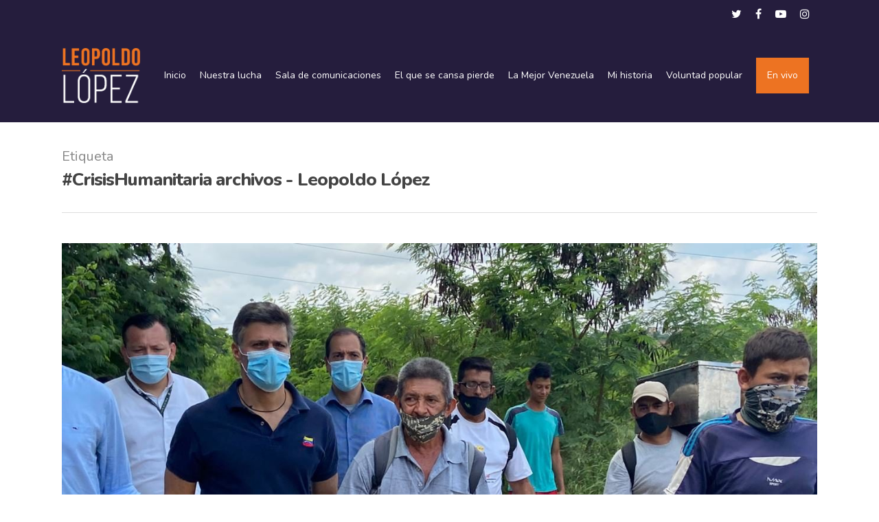

--- FILE ---
content_type: text/html; charset=UTF-8
request_url: https://leopoldolopez.com/tag/crisishumanitaria/
body_size: 17328
content:
<!DOCTYPE html>

<html lang="es-ES" prefix="og: http://ogp.me/ns#" class="no-js">
<head>
	
	<meta charset="UTF-8">
	
	<meta name="viewport" content="width=device-width, initial-scale=1, maximum-scale=1, user-scalable=0" /><link rel="alternate" hreflang="es" href="https://leopoldolopez.com/tag/crisishumanitaria/" />
<meta property="og:locale" content="es_ES" />
<meta property="og:type" content="object" />
<meta property="og:title" content="#CrisisHumanitaria" />
<meta property="og:url" content="https://leopoldolopez.com/tag/crisishumanitaria/" />
<meta property="og:site_name" content="Leopoldo López" />
<meta property="og:image:width" content="1280" />
<meta property="og:image:height" content="620" />

	<!-- This site is optimized with the Yoast SEO Premium plugin v15.6.2 - https://yoast.com/wordpress/plugins/seo/ -->
	<title>#CrisisHumanitaria archivos - Leopoldo López</title>
	<meta name="robots" content="index, follow, max-snippet:-1, max-image-preview:large, max-video-preview:-1" />
	<link rel="canonical" href="https://leopoldolopez.com/tag/crisishumanitaria/" />
	<meta property="og:locale" content="es_ES" />
	<meta property="og:type" content="article" />
	<meta property="og:title" content="#CrisisHumanitaria archivos - Leopoldo López" />
	<meta property="og:url" content="https://leopoldolopez.com/tag/crisishumanitaria/" />
	<meta property="og:site_name" content="Leopoldo López" />
	<meta name="twitter:card" content="summary_large_image" />
	<meta name="twitter:site" content="@leopoldolopez" />
	<script type="application/ld+json" class="yoast-schema-graph">{"@context":"https://schema.org","@graph":[{"@type":["Person","Organization"],"@id":"https://leopoldolopez.com/#/schema/person/a444a13ce9855b33e45dc121ff4cb191","name":"Leopoldo L\u00f3pez","image":{"@type":"ImageObject","@id":"https://leopoldolopez.com/#personlogo","inLanguage":"es","url":"https://leopoldolopez.com/wp-content/uploads/2020/09/Screen-Shot-2020-09-21-at-7.07.04-PM.png","width":1354,"height":1146,"caption":"Leopoldo L\u00f3pez"},"logo":{"@id":"https://leopoldolopez.com/#personlogo"}},{"@type":"WebSite","@id":"https://leopoldolopez.com/#website","url":"https://leopoldolopez.com/","name":"Leopoldo L\u00f3pez","description":"","publisher":{"@id":"https://leopoldolopez.com/#/schema/person/a444a13ce9855b33e45dc121ff4cb191"},"potentialAction":[{"@type":"SearchAction","target":"https://leopoldolopez.com/?s={search_term_string}","query-input":"required name=search_term_string"}],"inLanguage":"es"},{"@type":"CollectionPage","@id":"https://leopoldolopez.com/tag/crisishumanitaria/#webpage","url":"https://leopoldolopez.com/tag/crisishumanitaria/","name":"#CrisisHumanitaria archivos - Leopoldo L\u00f3pez","isPartOf":{"@id":"https://leopoldolopez.com/#website"},"inLanguage":"es","potentialAction":[{"@type":"ReadAction","target":["https://leopoldolopez.com/tag/crisishumanitaria/"]}]}]}</script>
	<!-- / Yoast SEO Premium plugin. -->


<link rel='dns-prefetch' href='//fonts.googleapis.com' />
<link rel='dns-prefetch' href='//s.w.org' />
<link rel="alternate" type="application/rss+xml" title="Leopoldo López &raquo; Feed" href="https://leopoldolopez.com/feed/" />
<link rel="alternate" type="application/rss+xml" title="Leopoldo López &raquo; Feed de los comentarios" href="https://leopoldolopez.com/comments/feed/" />
<link rel="alternate" type="application/rss+xml" title="Leopoldo López &raquo; Etiqueta #CrisisHumanitaria del feed" href="https://leopoldolopez.com/tag/crisishumanitaria/feed/" />
		<!-- This site uses the Google Analytics by MonsterInsights plugin v9.11.1 - Using Analytics tracking - https://www.monsterinsights.com/ -->
		<!-- Nota: MonsterInsights no está actualmente configurado en este sitio. El dueño del sitio necesita identificarse usando su cuenta de Google Analytics en el panel de ajustes de MonsterInsights. -->
					<!-- No tracking code set -->
				<!-- / Google Analytics by MonsterInsights -->
				<script type="text/javascript">
			window._wpemojiSettings = {"baseUrl":"https:\/\/s.w.org\/images\/core\/emoji\/13.0.1\/72x72\/","ext":".png","svgUrl":"https:\/\/s.w.org\/images\/core\/emoji\/13.0.1\/svg\/","svgExt":".svg","source":{"concatemoji":"https:\/\/leopoldolopez.com\/wp-includes\/js\/wp-emoji-release.min.js?ver=5.6.16"}};
			!function(e,a,t){var n,r,o,i=a.createElement("canvas"),p=i.getContext&&i.getContext("2d");function s(e,t){var a=String.fromCharCode;p.clearRect(0,0,i.width,i.height),p.fillText(a.apply(this,e),0,0);e=i.toDataURL();return p.clearRect(0,0,i.width,i.height),p.fillText(a.apply(this,t),0,0),e===i.toDataURL()}function c(e){var t=a.createElement("script");t.src=e,t.defer=t.type="text/javascript",a.getElementsByTagName("head")[0].appendChild(t)}for(o=Array("flag","emoji"),t.supports={everything:!0,everythingExceptFlag:!0},r=0;r<o.length;r++)t.supports[o[r]]=function(e){if(!p||!p.fillText)return!1;switch(p.textBaseline="top",p.font="600 32px Arial",e){case"flag":return s([127987,65039,8205,9895,65039],[127987,65039,8203,9895,65039])?!1:!s([55356,56826,55356,56819],[55356,56826,8203,55356,56819])&&!s([55356,57332,56128,56423,56128,56418,56128,56421,56128,56430,56128,56423,56128,56447],[55356,57332,8203,56128,56423,8203,56128,56418,8203,56128,56421,8203,56128,56430,8203,56128,56423,8203,56128,56447]);case"emoji":return!s([55357,56424,8205,55356,57212],[55357,56424,8203,55356,57212])}return!1}(o[r]),t.supports.everything=t.supports.everything&&t.supports[o[r]],"flag"!==o[r]&&(t.supports.everythingExceptFlag=t.supports.everythingExceptFlag&&t.supports[o[r]]);t.supports.everythingExceptFlag=t.supports.everythingExceptFlag&&!t.supports.flag,t.DOMReady=!1,t.readyCallback=function(){t.DOMReady=!0},t.supports.everything||(n=function(){t.readyCallback()},a.addEventListener?(a.addEventListener("DOMContentLoaded",n,!1),e.addEventListener("load",n,!1)):(e.attachEvent("onload",n),a.attachEvent("onreadystatechange",function(){"complete"===a.readyState&&t.readyCallback()})),(n=t.source||{}).concatemoji?c(n.concatemoji):n.wpemoji&&n.twemoji&&(c(n.twemoji),c(n.wpemoji)))}(window,document,window._wpemojiSettings);
		</script>
		<style type="text/css">
img.wp-smiley,
img.emoji {
	display: inline !important;
	border: none !important;
	box-shadow: none !important;
	height: 1em !important;
	width: 1em !important;
	margin: 0 .07em !important;
	vertical-align: -0.1em !important;
	background: none !important;
	padding: 0 !important;
}
</style>
	<link rel='stylesheet' id='dashicons-css'  href='https://leopoldolopez.com/wp-includes/css/dashicons.min.css?ver=5.6.16' type='text/css' media='all' />
<link rel='stylesheet' id='wp-jquery-ui-dialog-css'  href='https://leopoldolopez.com/wp-includes/css/jquery-ui-dialog.min.css?ver=5.6.16' type='text/css' media='all' />
<link rel='stylesheet' id='wp-block-library-css'  href='https://leopoldolopez.com/wp-includes/css/dist/block-library/style.min.css?ver=5.6.16' type='text/css' media='all' />
<link rel='stylesheet' id='rs-plugin-settings-css'  href='https://leopoldolopez.com/wp-content/plugins/revslider/public/assets/css/rs6.css?ver=6.1.3' type='text/css' media='all' />
<style id='rs-plugin-settings-inline-css' type='text/css'>
#rs-demo-id {}
</style>
<link rel='stylesheet' id='salient-social-css'  href='https://leopoldolopez.com/wp-content/plugins/salient-social/css/style.css?ver=1.0' type='text/css' media='all' />
<style id='salient-social-inline-css' type='text/css'>

  .sharing-default-minimal .nectar-love.loved,
  body .nectar-social[data-color-override="override"].fixed > a:before, 
  body .nectar-social[data-color-override="override"].fixed .nectar-social-inner a,
  .sharing-default-minimal .nectar-social[data-color-override="override"] .nectar-social-inner a:hover {
    background-color: #251d3d;
  }
  .nectar-social.hover .nectar-love.loved,
  .nectar-social.hover > .nectar-love-button a:hover,
  .nectar-social[data-color-override="override"].hover > div a:hover,
  #single-below-header .nectar-social[data-color-override="override"].hover > div a:hover,
  .nectar-social[data-color-override="override"].hover .share-btn:hover,
  .sharing-default-minimal .nectar-social[data-color-override="override"] .nectar-social-inner a {
    border-color: #251d3d;
  }
  #single-below-header .nectar-social.hover .nectar-love.loved i,
  #single-below-header .nectar-social.hover[data-color-override="override"] a:hover,
  #single-below-header .nectar-social.hover[data-color-override="override"] a:hover i,
  #single-below-header .nectar-social.hover .nectar-love-button a:hover i,
  .nectar-love:hover i,
  .hover .nectar-love:hover .total_loves,
  .nectar-love.loved i,
  .nectar-social.hover .nectar-love.loved .total_loves,
  .nectar-social.hover .share-btn:hover, 
  .nectar-social[data-color-override="override"].hover .nectar-social-inner a:hover,
  .nectar-social[data-color-override="override"].hover > div:hover span,
  .sharing-default-minimal .nectar-social[data-color-override="override"] .nectar-social-inner a:not(:hover) i,
  .sharing-default-minimal .nectar-social[data-color-override="override"] .nectar-social-inner a:not(:hover) {
    color: #251d3d;
  }
</style>
<link rel='stylesheet' id='wpex-infgrapihcs-css'  href='https://leopoldolopez.com/wp-content/plugins/wp-timelines/css/style-infographics.css?ver=1.0' type='text/css' media='all' />
<link rel='stylesheet' id='wpex-font-awesome-css'  href='https://leopoldolopez.com/wp-content/plugins/wp-timelines/css/font-awesome/css/font-awesome.min.css?ver=5.6.16' type='text/css' media='all' />
<link rel='stylesheet' id='wpex-google-fonts-css'  href='//fonts.googleapis.com/css?family=Source+Sans+Pro&#038;ver=1.0.0' type='text/css' media='all' />
<link rel='stylesheet' id='wpex-ex_s_lick-css'  href='https://leopoldolopez.com/wp-content/plugins/wp-timelines/js/ex_s_lick/ex_s_lick.css?ver=5.6.16' type='text/css' media='all' />
<link rel='stylesheet' id='wpex-ex_s_lick-theme-css'  href='https://leopoldolopez.com/wp-content/plugins/wp-timelines/js/ex_s_lick/ex_s_lick-theme.css?ver=5.6.16' type='text/css' media='all' />
<link rel='stylesheet' id='wpex-timeline-animate-css'  href='https://leopoldolopez.com/wp-content/plugins/wp-timelines/css/animate.css?ver=5.6.16' type='text/css' media='all' />
<link rel='stylesheet' id='wpex-timeline-css-css'  href='https://leopoldolopez.com/wp-content/plugins/wp-timelines/css/style.css?ver=5.6.16' type='text/css' media='all' />
<link rel='stylesheet' id='wpex-timeline-sidebyside-css'  href='https://leopoldolopez.com/wp-content/plugins/wp-timelines/css/style-sidebyside.css?ver=5.6.16' type='text/css' media='all' />
<link rel='stylesheet' id='wpex-horiz-css-css'  href='https://leopoldolopez.com/wp-content/plugins/wp-timelines/css/horiz-style.css?ver=3.2' type='text/css' media='all' />
<link rel='stylesheet' id='wpex-timeline-dark-css-css'  href='https://leopoldolopez.com/wp-content/plugins/wp-timelines/css/dark.css?ver=5.6.16' type='text/css' media='all' />
<style id='wpex-timeline-dark-css-inline-css' type='text/css'>
    .wpex-timeline > li .wpex-timeline-icon .fa{font-weight: normal;}
    	.wpextl-loadicon,
    .wpextl-loadicon::before,
	.wpextl-loadicon::after{ border-left-color:#ec7222}
    .wpex-filter > .fa,
    .wpex-endlabel.wpex-loadmore span, .wpex-tltitle.wpex-loadmore span, .wpex-loadmore .loadmore-timeline,
    .wpex-timeline-list.show-icon .wpex-timeline > li:after, .wpex-timeline-list.show-icon .wpex-timeline > li:first-child:before,
    .wpex-timeline-list.show-icon .wpex-timeline.style-center > li .wpex-content-left .wpex-leftdate,
    .wpex-timeline-list.show-icon li .wpex-timeline-icon .fa,
    .wpex .timeline-details .wptl-readmore > a:hover,
    .wpex-spinner > div,
    .wpex.horizontal-timeline .ex_s_lick-prev:hover, .wpex.horizontal-timeline .ex_s_lick-next:hover,
    .wpex.horizontal-timeline .horizontal-content .ex_s_lick-next:hover,
    .wpex.horizontal-timeline .horizontal-content .ex_s_lick-prev:hover,
    .wpex.horizontal-timeline .horizontal-nav li.ex_s_lick-current span.tl-point:before,
    .wpex.horizontal-timeline.tl-hozsteps .horizontal-nav li.ex_s_lick-current span.tl-point i,
    .timeline-navigation a.btn,
    .timeline-navigation div > a,
    .wpex.horizontal-timeline.ex-multi-item .horizontal-nav li .wpex_point:before,
    .wpex.horizontal-timeline.ex-multi-item .horizontal-nav li.ex_s_lick-current .wpex_point:before,
    .wpex.wpex-horizontal-3.ex-multi-item .horizontal-nav  h2 a,
    .wpex-timeline-list:not(.show-icon) .wptl-feature-name span,
    .wpex.horizontal-timeline.ex-multi-item:not(.wpex-horizontal-4) .horizontal-nav li span.wpex_point,
    .wpex.horizontal-timeline.ex-multi-item:not(.wpex-horizontal-4) .horizontal-nav li span.wpex_point,
    .show-wide_img .wpex-timeline > li .wpex-timeline-time span.tll-date,
    .wpex-timeline-list.show-bg.left-tl li .wpex-timeline-label .wpex-content-left .wpex-leftdate,
    .wpex-timeline-list.show-simple:not(.show-simple-bod) ul li .wpex-timeline-time .tll-date,
    .show-box-color .tlb-time,
    .sidebyside-tl.show-classic span.tll-date,
    .wptl-back-to-list a,
    .wpex-timeline > li .wpex-timeline-icon .fa{ background:#ec7222}
    .wpex-timeline-list.show-icon li .wpex-timeline-icon .fa:before,
    .wpex-filter span.active,
    .wpex-timeline-list.show-simple.show-simple-bod ul li .wpex-timeline-time .tll-date,
    .wpex-timeline-list.show-simple .wptl-readmore-center a,
    .wpex.horizontal-timeline .ex_s_lick-prev, .wpex.horizontal-timeline .ex_s_lick-next,
    .wpex.horizontal-timeline.tl-hozsteps .horizontal-nav li.prev_item:not(.ex_s_lick-current) span.tl-point i,
    .wpex.horizontal-timeline.ex-multi-item .horizontal-nav li span.wpex_point i,
    .wpex-timeline-list.show-clean .wpex-timeline > li .wpex-timeline-label h2,
    .wpex-timeline-list.show-simple li .wpex-timeline-icon .fa:not(.no-icon):before,
    .wpex.horizontal-timeline .extl-hoz-sbs .horizontal-nav li span.tl-point i,
    .show-wide_img.left-tl .wpex-timeline > li .wpex-timeline-icon .fa:not(.no-icon):not(.icon-img):before,
    .wpex-timeline > li .wpex-timeline-time span:last-child{ color:#ec7222}
    .wpex .timeline-details .wptl-readmore > a,
    .wpex.horizontal-timeline .ex_s_lick-prev:hover, .wpex.horizontal-timeline .ex_s_lick-next:hover,
    .wpex.horizontal-timeline .horizontal-content .ex_s_lick-next:hover,
    .wpex.horizontal-timeline .horizontal-content .ex_s_lick-prev:hover,
    .wpex.horizontal-timeline .horizontal-nav li.ex_s_lick-current span.tl-point:before,
    .wpex.horizontal-timeline .ex_s_lick-prev, .wpex.horizontal-timeline .ex_s_lick-next,
    .wpex.horizontal-timeline .timeline-pos-select,
    .wpex.horizontal-timeline .horizontal-nav li.prev_item span.tl-point:before,
    .wpex.horizontal-timeline.tl-hozsteps .horizontal-nav li.ex_s_lick-current span.tl-point i,
    .wpex.horizontal-timeline.tl-hozsteps .timeline-hr, .wpex.horizontal-timeline.tl-hozsteps .timeline-pos-select,
    .wpex.horizontal-timeline.tl-hozsteps .horizontal-nav li.prev_item span.tl-point i,
    .wpex-timeline-list.left-tl.show-icon .wptl-feature-name,
    .wpex-timeline-list.show-icon .wptl-feature-name span,
    .wpex.horizontal-timeline.ex-multi-item .horizontal-nav li span.wpex_point i,
    .wpex.horizontal-timeline.ex-multi-item.wpex-horizontal-4 .wpextt_templates .wptl-readmore a,
    .wpex-timeline-list.show-box-color .style-center > li:nth-child(odd) .wpex-timeline-label,
	.wpex-timeline-list.show-box-color .style-center > li .wpex-timeline-label,
	.wpex-timeline-list.show-box-color .style-center > li:nth-child(odd) .wpex-timeline-icon .fa:after,
    .extl-lb .gslide-description.description-right h3.lb-title:after,
    .wpex.horizontal-timeline.ex-multi-item .extl-hoz-sbs.style-7 .extl-sbd-details,
	.wpex-timeline-list.show-box-color li .wpex-timeline-icon i:after,
    .wpex.horizontal-timeline .extl-hoz-sbs .horizontal-nav li span.tl-point i,
    .wpex.wpex-horizontal-3.ex-multi-item .horizontal-nav .wpextt_templates .wptl-readmore a{border-color: #ec7222;}
    .wpex-timeline > li .wpex-timeline-label:before,
    .show-wide_img .wpex-timeline > li .wpex-timeline-time span.tll-date:before, 
    .wpex-timeline > li .wpex-timeline-label:before,
    .wpex-timeline-list.show-wide_img.left-tl .wpex-timeline > li .wpex-timeline-time span.tll-date:before,
    .wpex-timeline-list.show-icon.show-bg .wpex-timeline > li .wpex-timeline-label:after,
    .wpex-timeline-list.show-icon .wpex-timeline.style-center > li .wpex-timeline-label:after
    {border-right-color: #ec7222;}
    .wpex-filter span,
    .wpex-timeline > li .wpex-timeline-label{border-left-color: #ec7222;}
    .wpex-timeline-list.show-wide_img .wpex-timeline > li .timeline-details,
    .wpex.horizontal-timeline.ex-multi-item:not(.wpex-horizontal-4) .horizontal-nav li span.wpex_point:after{border-top-color: #ec7222;}
    .wpex.wpex-horizontal-3.ex-multi-item .wpex-timeline-label .timeline-details:after{border-bottom-color: #ec7222;}
    @media (min-width: 768px){
        .wpex-timeline.style-center > li:nth-child(odd) .wpex-timeline-label{border-right-color: #ec7222;}
        .show-wide_img .wpex-timeline > li:nth-child(even) .wpex-timeline-time span.tll-date:before,
        .wpex-timeline.style-center > li:nth-child(odd) .wpex-timeline-label:before,
        .wpex-timeline-list.show-icon .style-center > li:nth-child(odd) .wpex-timeline-label:after{border-left-color: #ec7222;}
    }
		.timeline-media > a{display: inline-block; box-shadow: none;}
    .wpex-timeline > li .wpex-timeline-label h2 a,
    .wpex-timeline-icon > a,
    .wpex.horizontal-timeline .wpex-timeline-label h2 a,
    .timeline-media > a, time.wpex-timeline-time > a, .wpex-leftdate + a, a.img-left { pointer-events: none;} .wptl-readmore-center, .wptl-readmore { display: none !important;} 
    
    .wpex-timeline-list.left-tl.wptl-lightbox .wpex-leftdate + a,
    .wpex-timeline-list.wptl-lightbox a.img-left {
        pointer-events: auto;
    }
    			.wpifgr-timeline.ifgr-fline .infogr-list > li:nth-child(even) .tlif-contai, .wpifgr-timeline.ifgr-fline .infogr-list > li:nth-child(even) .tlif-contai:before, .wpifgr-timeline.ifgr-fline .infogr-list > li:nth-child(odd) .tlif-contai, .wpifgr-timeline.ifgr-fline .infogr-list > li:nth-child(odd) .tlif-contai:after, .wpifgr-timeline.ifgr-fline .infogr-list > li .tlif-content:before, .wpifgr-timeline.ifgr-fline .infogr-list > li:nth-child(even) .tlif-contai:after, .wpifgr-timeline.ifgr-fline .infogr-list > li:last-child .tlif-content:after, .wpifgr-timeline.ifgr-fline .infogr-list > li:nth-child(odd) .tlif-contai:before,
			.wpifgr-timeline.inf-stl-1 .tlif-img,
			.wpifgr-timeline .infogr-list .tlif-readmore a,
			ul.infogr-list.exif-nb-even + .extl-info-end.wpex-loadmore span:after,
			ul.infogr-list.exif-nb-even + .hidden + .extl-info-end.wpex-loadmore span:after,
			ul.infogr-list.exif-nb-even + .exif-loadmore .loadmore-timeline:after,
			.wpifgr-timeline .infogr-list li:nth-child(even) .tlif-readmore a,
			.wpifgr-timeline.inf-stl-2 .infogr-list > li .tlif-img span.tlif-icon,
			.wpifgr-timeline.inf-stl-2 li .tlif-img > a,
			.wpifgr-timeline.inf-stl-2 li .tlif-img > .tlif-media,
			.wpifgr-timeline.inf-stl-3 .infogr-list a.tlif-img-link,
			.wpifgr-timeline.inf-stl-1 .infogr-list > li .tlif-content .tlif-media,
			.exif-loadmore.wpex-loadmore .loadmore-timeline:after, .extl-info-end.wpex-loadmore span:after, .extl-info-start.wpex-tltitle.wpex-loadmore span:after{ border-color: #ec7222;}
			.wpifgr-timeline.inf-stl-1 .tlif-img,
			.wpifgr-timeline.inf-stl-3 span.tlif-icon, .wpifgr-timeline.inf-stl-1 span.tlif-icon{background: #ec7222}
			.wpifgr-timeline.inf-stl-2 .infogr-list > li .tlif-img span.tlif-icon,
			.wpifgr-timeline .infogr-list > li .tlif-content .tlif-info span.tll-date{ color:#ec7222}

						.wpifgr-timeline .tlif-readmore{ display:none;}
			.wpifgr-timeline .infogr-list h2 a{pointer-events: none;}
			.wpex-timeline > li > div{
	margin-bottom: 90px;
}
.wpex-timeline > li .wpex-timeline-time span:first-child img {
    width: 100%;
    max-width: 100%;
    height: inherit;
    object-fit: cover;
}
.wpex-timeline > li .wpex-timeline-time .info-img {
    height: 100%;
    width: 100%;
    border-radius: 2px;
    overflow: hidden;
    display: inline-block;
    box-shadow: 0 0 0 1px rgba(0,0,0,0.15);
    border: 3px solid #fff;
}

.wpex-timeline-list ul.wpex-timeline > li, .wpex-timeline > li {
    position: relative;
    padding-bottom: 60px;
    margin-bottom: -30px;
    margin-left: 0;
    margin-right: 0;
    list-style: none;
}

@media (min-width: 768px){
	.wpex-timeline.style-center > li .wpex-timeline-time {
    	width: 400px;
		height: 175px;
    	right: 50%;
    	padding-right: 50px;
    	text-align: center;
	}
}
</style>
<link rel='stylesheet' id='wp-ulike-css'  href='https://leopoldolopez.com/wp-content/plugins/wp-ulike/assets/css/wp-ulike.min.css?ver=4.4.6' type='text/css' media='all' />
<link rel='stylesheet' id='font-awesome-css'  href='https://leopoldolopez.com/wp-content/themes/salient/css/font-awesome.min.css?ver=4.6.4' type='text/css' media='all' />
<link rel='stylesheet' id='main-styles-css'  href='https://leopoldolopez.com/wp-content/themes/salient/css/style.css?ver=10.5.3' type='text/css' media='all' />
<link rel='stylesheet' id='nectar-header-secondary-nav-css'  href='https://leopoldolopez.com/wp-content/themes/salient/css/header/header-secondary-nav.css?ver=10.5.3' type='text/css' media='all' />
<link rel='stylesheet' id='nectar-ocm-slide-out-right-hover-css'  href='https://leopoldolopez.com/wp-content/themes/salient/css/off-canvas/slide-out-right-hover.css?ver=10.5.3' type='text/css' media='all' />
<link rel='stylesheet' id='fancyBox-css'  href='https://leopoldolopez.com/wp-content/themes/salient/css/plugins/jquery.fancybox.css?ver=3.3.1' type='text/css' media='all' />
<link rel='stylesheet' id='nectar_default_font_open_sans-css'  href='https://fonts.googleapis.com/css?family=Open+Sans%3A300%2C400%2C600%2C700&#038;subset=latin%2Clatin-ext' type='text/css' media='all' />
<link rel='stylesheet' id='nectar-flickity-css'  href='https://leopoldolopez.com/wp-content/themes/salient/css/plugins/flickity.css?ver=10.5.3' type='text/css' media='all' />
<link rel='stylesheet' id='nectar-portfolio-css'  href='https://leopoldolopez.com/wp-content/plugins/salient-portfolio/css/portfolio.css?ver=1.1' type='text/css' media='all' />
<link rel='stylesheet' id='responsive-css'  href='https://leopoldolopez.com/wp-content/themes/salient/css/responsive.css?ver=10.5.3' type='text/css' media='all' />
<link rel='stylesheet' id='salient-child-style-css'  href='https://leopoldolopez.com/wp-content/themes/salient-child/style.css?ver=10.5.3' type='text/css' media='all' />
<link rel='stylesheet' id='skin-material-css'  href='https://leopoldolopez.com/wp-content/themes/salient/css/skin-material.css?ver=10.5.3' type='text/css' media='all' />
<link rel='stylesheet' id='easy-social-share-buttons-subscribe-css'  href='https://leopoldolopez.com/wp-content/plugins/easy-social-share-buttons3/assets/css/essb-subscribe.min.css?ver=7.4' type='text/css' media='all' />
<link rel='stylesheet' id='easy-social-share-buttons-css'  href='https://leopoldolopez.com/wp-content/plugins/easy-social-share-buttons3/assets/css/easy-social-share-buttons.min.css?ver=7.4' type='text/css' media='all' />
<link rel='stylesheet' id='popup-maker-site-css'  href='//leopoldolopez.com/wp-content/uploads/pum/pum-site-styles.css?generated=1616025529&#038;ver=1.16.0' type='text/css' media='all' />
<link rel='stylesheet' id='dynamic-css-css'  href='https://leopoldolopez.com/wp-content/themes/salient/css/salient-dynamic-styles.css?ver=75822' type='text/css' media='all' />
<style id='dynamic-css-inline-css' type='text/css'>
#header-space{background-color:#ffffff}@media only screen and (min-width:1000px){body #ajax-content-wrap.no-scroll{min-height:calc(100vh - 178px);height:calc(100vh - 178px)!important;}}@media only screen and (min-width:1000px){#page-header-wrap.fullscreen-header,#page-header-wrap.fullscreen-header #page-header-bg,html:not(.nectar-box-roll-loaded) .nectar-box-roll > #page-header-bg.fullscreen-header,.nectar_fullscreen_zoom_recent_projects,#nectar_fullscreen_rows:not(.afterLoaded) > div{height:calc(100vh - 177px);}.wpb_row.vc_row-o-full-height.top-level,.wpb_row.vc_row-o-full-height.top-level > .col.span_12{min-height:calc(100vh - 177px);}html:not(.nectar-box-roll-loaded) .nectar-box-roll > #page-header-bg.fullscreen-header{top:178px;}.nectar-slider-wrap[data-fullscreen="true"]:not(.loaded),.nectar-slider-wrap[data-fullscreen="true"]:not(.loaded) .swiper-container{height:calc(100vh - 176px)!important;}.admin-bar .nectar-slider-wrap[data-fullscreen="true"]:not(.loaded),.admin-bar .nectar-slider-wrap[data-fullscreen="true"]:not(.loaded) .swiper-container{height:calc(100vh - 176px - 32px)!important;}}
/*********home*****************/
.letra-bajo-box .nectar-fancy-box[data-style="parallax_hover"] .inner {

    padding: 25% 0px 0px 0px;

}
.post-extrac .excerpt {
    display: none;
}

.page-id-306 .date{
    display: none;
}

.page-id-306 .post-content{
    padding-left: 0;
}
.boxzilla .container_box_LLO .header_box {
    padding-top: 30px;
}
/**************************/
/*********footer*****/
#footer-outer .widget {
    margin-bottom: 0px;
}
#footer-outer .row {
    padding: 25px 0;
}
#footer-outer ul#menu-menu-principal-1 {
    display: inline-flex;
}
#footer-outer #footer-widgets .col ul li a {
    margin-right: 15px;
    font-size: 13px;
}
#footer-outer #footer-widgets .col ul li a:after {
    content: '|';
    margin-left: 10px;
}
</style>
<link rel='stylesheet' id='bsf-Defaults-css'  href='https://leopoldolopez.com/wp-content/uploads/smile_fonts/Defaults/Defaults.css?ver=3.19.6' type='text/css' media='all' />
<link rel='stylesheet' id='redux-google-fonts-salient_redux-css'  href='https://fonts.googleapis.com/css?family=Nunito%3A800%2C600%2C400&#038;ver=1613094772' type='text/css' media='all' />
<script type='text/javascript' src='https://leopoldolopez.com/wp-includes/js/jquery/jquery.min.js?ver=3.5.1' id='jquery-core-js'></script>
<script type='text/javascript' src='https://leopoldolopez.com/wp-includes/js/jquery/jquery-migrate.min.js?ver=3.3.2' id='jquery-migrate-js'></script>
<script type='text/javascript' src='https://leopoldolopez.com/wp-content/plugins/revslider/public/assets/js/revolution.tools.min.js?ver=6.0' id='tp-tools-js'></script>
<script type='text/javascript' src='https://leopoldolopez.com/wp-content/plugins/revslider/public/assets/js/rs6.min.js?ver=6.1.3' id='revmin-js'></script>
<link rel="https://api.w.org/" href="https://leopoldolopez.com/wp-json/" /><link rel="alternate" type="application/json" href="https://leopoldolopez.com/wp-json/wp/v2/tags/824" /><link rel="EditURI" type="application/rsd+xml" title="RSD" href="https://leopoldolopez.com/xmlrpc.php?rsd" />
<link rel="wlwmanifest" type="application/wlwmanifest+xml" href="https://leopoldolopez.com/wp-includes/wlwmanifest.xml" /> 
<meta name="generator" content="WordPress 5.6.16" />
<meta name="generator" content="WPML ver:4.4.8 stt:1,2;" />
<script type="text/javascript"> var root = document.getElementsByTagName( "html" )[0]; root.setAttribute( "class", "js" ); </script><meta name="generator" content="Powered by WPBakery Page Builder - drag and drop page builder for WordPress."/>
<!--[if lte IE 9]><link rel="stylesheet" type="text/css" href="https://leopoldolopez.com/wp-content/plugins/js_composer_salient/assets/css/vc_lte_ie9.min.css" media="screen"><![endif]--><meta name="generator" content="Powered by Slider Revolution 6.1.3 - responsive, Mobile-Friendly Slider Plugin for WordPress with comfortable drag and drop interface." />
<link rel="icon" href="https://leopoldolopez.com/wp-content/uploads/2020/08/cropped-fav-32x32.png" sizes="32x32" />
<link rel="icon" href="https://leopoldolopez.com/wp-content/uploads/2020/08/cropped-fav-192x192.png" sizes="192x192" />
<link rel="apple-touch-icon" href="https://leopoldolopez.com/wp-content/uploads/2020/08/cropped-fav-180x180.png" />
<meta name="msapplication-TileImage" content="https://leopoldolopez.com/wp-content/uploads/2020/08/cropped-fav-270x270.png" />
<script type="text/javascript">function setREVStartSize(t){try{var h,e=document.getElementById(t.c).parentNode.offsetWidth;if(e=0===e||isNaN(e)?window.innerWidth:e,t.tabw=void 0===t.tabw?0:parseInt(t.tabw),t.thumbw=void 0===t.thumbw?0:parseInt(t.thumbw),t.tabh=void 0===t.tabh?0:parseInt(t.tabh),t.thumbh=void 0===t.thumbh?0:parseInt(t.thumbh),t.tabhide=void 0===t.tabhide?0:parseInt(t.tabhide),t.thumbhide=void 0===t.thumbhide?0:parseInt(t.thumbhide),t.mh=void 0===t.mh||""==t.mh||"auto"===t.mh?0:parseInt(t.mh,0),"fullscreen"===t.layout||"fullscreen"===t.l)h=Math.max(t.mh,window.innerHeight);else{for(var i in t.gw=Array.isArray(t.gw)?t.gw:[t.gw],t.rl)void 0!==t.gw[i]&&0!==t.gw[i]||(t.gw[i]=t.gw[i-1]);for(var i in t.gh=void 0===t.el||""===t.el||Array.isArray(t.el)&&0==t.el.length?t.gh:t.el,t.gh=Array.isArray(t.gh)?t.gh:[t.gh],t.rl)void 0!==t.gh[i]&&0!==t.gh[i]||(t.gh[i]=t.gh[i-1]);var r,a=new Array(t.rl.length),n=0;for(var i in t.tabw=t.tabhide>=e?0:t.tabw,t.thumbw=t.thumbhide>=e?0:t.thumbw,t.tabh=t.tabhide>=e?0:t.tabh,t.thumbh=t.thumbhide>=e?0:t.thumbh,t.rl)a[i]=t.rl[i]<window.innerWidth?0:t.rl[i];for(var i in r=a[0],a)r>a[i]&&0<a[i]&&(r=a[i],n=i);var d=e>t.gw[n]+t.tabw+t.thumbw?1:(e-(t.tabw+t.thumbw))/t.gw[n];h=t.gh[n]*d+(t.tabh+t.thumbh)}void 0===window.rs_init_css&&(window.rs_init_css=document.head.appendChild(document.createElement("style"))),document.getElementById(t.c).height=h,window.rs_init_css.innerHTML+="#"+t.c+"_wrapper { height: "+h+"px }"}catch(t){console.log("Failure at Presize of Slider:"+t)}};</script>
		<style type="text/css" id="wp-custom-css">
			.hammer_button{
	position:relative;
	float:right;
	margin-right:3.4rem;
}
.rights-ham{
	margin-top:3rem;
}
.human-rights{
	width:310px;
	height:auto;
}
/* Archive */
/* .vc_sep_holder_ham {
    height: 1px;
    position: relative;
    -webkit-box-flex: 1;
    -webkit-flex: 1 1 auto;
    -ms-flex: 1 1 auto;
    flex: 1 1 auto;
    min-width: 10%;
}
.vc_sep_holder_ham .vc_sep_line_ham {
    border-color: #F79468;
	    height: 1px;
    border-top: 1px solid #EBEBEB;
    display: block;
    position: relative;
    top: 1px;
    width: 100%;
} */
.archive.category .like-share {
    grid-row: 1;
    display: flex;
    align-items: center;
    justify-content: space-between;
}
/* End Archive */
.blog-recent .post.type-post a>img{
	max-width:512px;
	max-height:341px;
}
/* Form popup */
h5.popup_description{
	margin-bottom:2rem;
	font-size:20px;
	line-height:24px;
	text-align:center;
}
.mc4wp-form-fields p.email{
	width:49%;
	display:block;
	position:relative;
	float:left;
}
.mc4wp-form-fields p.phone{
	width:49%;
	display:block;
	display:block;
	position:relative;
	float:left;
	margin-left:15px;
}
/* Form popup */
.loggo_div{
	padding-top:15px;
	padding-left:15px;
	margin-bottom:20px;
}
.suscriptio_popup_btn{
	text-align:center;
	margin-top:25px;
}
.suscribe_form_popup{
	background-color:#666;
	border-radius:50px;
	padding:10px 25px;
	color:#fff;
}
.custom-header-slider h3.title{
	text-align:center!important;
	top:15px;
	position:absolute;
}
.div_image{
	min-height:240px;
	background-position:center;
	opacity:0.5;
}
@media screen and (min-width:1400px){
	.div_image{
		min-height:272px;
		background-size:cover;
		opacity:0.5;
	}
}
/* Agenda */
.imagen_destacada{
	margin-bottom:0px !important;
	padding-bottom:5px !important;
}
.imagen_destacada .image_container{
	background-size:cover;
	background-position:center;
	min-height:150px;
}
/* end */
.custom_like-share{
	    grid-row: 1;
    display: flex;
    align-items: center;
    justify-content: space-between;
}
.custom-header-slider{
	position:relative;
	top:3rem;
	z-index:100;
}
.meta-data-div{
	margin-top:15px;
}
.meta-data-div span.date,
.meta-data-div a.category{
	display:block;
	text-align:center!important;
}
#header-secondary-outer #social li a:hover i{
	color:#ed7322 !important;
}
/* Boxilla */
.boxzilla{
	padding:0px !important;
}
.boxzilla-close-icon{
	color:#fff !important;
	padding-right:10px !important;
}
.boxzilla .container_box_LLO .header_box{
	text-align:center;
	background-color:#251d3d;
}
.boxzilla .container_box_LLO .header_box > img{
	padding:15px;
}
.boxzilla .container_box_LLO .content_box{
	padding:25px;
}
.boxzilla .container_box_LLO .content_box p{
	padding-bottom:0px;
}
.boxzilla .container_box_LLO .content_box p.text_ham{
	font-weight:600;
}
/* End Boxilla */
.archive.author article.type-post .post-content.classic .post-meta,
.archive.category article.type-post .post-content.classic .post-meta,
.archive.tag article.type-post .post-content.classic .post-meta,
.archive.date article.type-post .post-content.classic .post-meta{
	display:none;
}
.archive.author article.type-post .post-content.classic,
.archive.category article.type-post .post-content.classic,
.archive.tag article.type-post .post-content.classic,
.archive.date article.type-post .post-content.classic{
	padding-left:0px;
}

#destacados .post-header .meta-category > a{
	margin-right:10px;
}
li.suscrip > a{
	background:#ed7322;
	padding:1rem !important;
}
#menu-footer-menu li.suscrip > a{
	background:#ed7322;
	padding:1rem !important;
}
/* Slider Adjust */
.video_home_slider a.play_button.large.nectar_video_lightbox:before{
	border:5px solid #fff;
}
.video_home_slider .nectar_video_lightbox path{
	fill:#fff !important;
}
/* End Slider Adjust */
.social-links-bar{
  padding: 10px;
  display: flex;
  align-items: center;
  justify-content: center;
  width: 100%;
 margin-bottom: 0 !important;
}
.social-link-container{
  margin: 0 15px;
}
.social-link{
   text-decoration: none !important;
   color: #7F7F7F;
}
.social-link:hover{
   color: #ed7322;
}
.social-icon{
  font-size: 24px !important;
}

#footer-widgets .span_12{
	display: grid;
  grid-template-columns: 10% 90%;
}
#footer-widgets  ul li a:last-child:after{
    content: '|' !important;
}
#footer-widgets  ul li:last-child a:last-child:after{
    content: none !important;
}
#footer-widgets  ul a li:last-child a:last-child:after{
    content: '|' !important;
}
.menu-footer-menu-container li{
	float: left;
	vertical-align: text-bottom !important;
	margin: 0 4px !important;
}

#footer-outer #footer-widgets .col ul li a:after {
	content: none;
}
#header-outer{
	transform: translateY(0) !important;
}
#header-secondary-outer #social {
	float: right;
}
.post-content.classic .content-inner{
	width: 100%;
}
.side-button-card{
  visibility: visible;
  width: 100%;
	text-align: center;
}
body #footer-outer[data-cols="1"][data-disable-copyright="false"] .row {
	padding-top: 40px;
	padding-bottom: 40px;
}
#footer-outer #footer-widgets .col ul li a {
    margin-right: 0 !important;
}
#footer-widgets #nav_menu-4{
    float: right;
    display: flex;
    justify-content: flex-end;
    align-items: center;
}
#el-que-se-cansa-pierde .letra-bajo-box .nectar-fancy-box[data-style="parallax_hover"] .inner {
	padding: 0 !important;
}
#fws_5f5b16cfc266a .bg-img  {
	    background-position: top !important;
}
#fws_5f5b16cfc29f1 .bg-img  {
	    background-position: top !important;
}
#footer-outer[data-cols="1"][data-disable-copyright="false"] #copyright {
    padding: 45px 0;
}
@media only screen and (max-width: 600px) {
	#footer-widgets .span_12{
		display: block;
		text-align: left !important;
	}
	#footer-widgets  ul li{
		float: left !important;
		clear: left !important;
	}
	#footer-widgets #nav_menu-4 {
    float: none;
		display: block;
	}
	.post-content.classic .content-inner{
		width: 100%;
	}
	.mc4wp-form-fields p.email {
    width: 100%;
    display: block;
    position: relative;
    float: none;
	}
	.mc4wp-form-fields p.phone {
    width: 100%;
    display: block;
    position: relative;
    float: none;
    margin-left: 0px;
}
}
@media screen and (max-width:736px){
	.center_mobile{
		margin-left:25px;
	}
	.hammer_button {
    position: relative;
    float: none;
    margin-right: 0rem;
		margin-top:0px !important;
	}
}
		</style>
		<noscript><style type="text/css"> .wpb_animate_when_almost_visible { opacity: 1; }</style></noscript>	
</head>


<body data-rsssl=1 class="archive tag tag-crisishumanitaria tag-824 material essb-7.4 wpb-js-composer js-comp-ver-5.7 vc_responsive" data-footer-reveal="false" data-footer-reveal-shadow="none" data-header-format="menu-left-aligned" data-body-border="off" data-boxed-style="" data-header-breakpoint="1000" data-dropdown-style="minimal" data-cae="easeOutCubic" data-cad="750" data-megamenu-width="contained" data-aie="none" data-ls="fancybox" data-apte="standard" data-hhun="0" data-fancy-form-rcs="default" data-form-style="default" data-form-submit="regular" data-is="minimal" data-button-style="slightly_rounded_shadow" data-user-account-button="false" data-header-inherit-rc="false" data-header-search="false" data-animated-anchors="true" data-ajax-transitions="false" data-full-width-header="false" data-slide-out-widget-area="true" data-slide-out-widget-area-style="slide-out-from-right-hover" data-user-set-ocm="off" data-loading-animation="none" data-bg-header="false" data-responsive="1" data-ext-responsive="true" data-header-resize="0" data-header-color="custom" data-cart="false" data-remove-m-parallax="" data-remove-m-video-bgs="" data-force-header-trans-color="light" data-smooth-scrolling="0" data-permanent-transparent="false" >
	
	<script type="text/javascript"> if(navigator.userAgent.match(/(Android|iPod|iPhone|iPad|BlackBerry|IEMobile|Opera Mini)/)) { document.body.className += " using-mobile-browser "; } </script><div class="ocm-effect-wrap"><div class="ocm-effect-wrap-inner">	
	<div id="header-space" data-secondary-header-display="full" data-header-mobile-fixed='1'></div> 
	
		
	<div id="header-outer" data-has-menu="true" data-has-buttons="no" data-using-pr-menu="false" data-mobile-fixed="1" data-ptnm="false" data-lhe="animated_underline" data-user-set-bg="#251d3d" data-format="menu-left-aligned" data-permanent-transparent="false" data-megamenu-rt="0" data-remove-fixed="0" data-header-resize="0" data-cart="false" data-transparency-option="" data-box-shadow="large" data-shrink-num="6" data-using-secondary="1" data-using-logo="1" data-logo-height="80" data-m-logo-height="50" data-padding="28" data-full-width="false" data-condense="false" >
		
			
	<div id="header-secondary-outer" class="menu-left-aligned" data-mobile="display_full" data-remove-fixed="0" data-lhe="animated_underline" data-secondary-text="false" data-full-width="false" data-mobile-fixed="1" data-permanent-transparent="false" >
		<div class="container">
			<nav>
				<ul id="social"><li><a target="_blank" href="https://twitter.com/leopoldolopez"><i class="fa fa-twitter"></i> </a></li><li><a target="_blank" href="https://www.facebook.com/leopoldolopezoficial/"><i class="fa fa-facebook"></i> </a></li><li><a target="_blank" href="https://www.youtube.com/user/leopoldolopezm"><i class="fa fa-youtube-play"></i> </a></li><li><a target="_blank" href="https://www.instagram.com/leopoldolopezoficial/"><i class="fa fa-instagram"></i> </a></li></ul>				
			</nav>
		</div>
	</div>
	

<div id="search-outer" class="nectar">
	<div id="search">
		<div class="container">
			 <div id="search-box">
				 <div class="inner-wrap">
					 <div class="col span_12">
						  <form role="search" action="https://leopoldolopez.com/" method="GET">
														 <input type="text" name="s"  value="" placeholder="Buscar" /> 
							 								
						<span>Presiona la tecla Enter para buscar o la tecla ESC para cerrar</span>						</form>
					</div><!--/span_12-->
				</div><!--/inner-wrap-->
			 </div><!--/search-box-->
			 <div id="close"><a href="#">
				<span class="close-wrap"> <span class="close-line close-line1"></span> <span class="close-line close-line2"></span> </span>				 </a></div>
		 </div><!--/container-->
	</div><!--/search-->
</div><!--/search-outer-->

<header id="top">
	<div class="container">
		<div class="row">
			<div class="col span_3">
				<a id="logo" href="https://leopoldolopez.com" data-supplied-ml-starting-dark="true" data-supplied-ml-starting="true" data-supplied-ml="true" >
					<img class="stnd default-logo" alt="Leopoldo López" src="https://leopoldolopez.com/wp-content/uploads/2020/08/leopoldo-lopez.png" srcset="https://leopoldolopez.com/wp-content/uploads/2020/08/leopoldo-lopez.png 1x, https://leopoldolopez.com/wp-content/uploads/2020/08/leopoldo-lopez.png 2x" /><img class="mobile-only-logo" alt="Leopoldo López" src="https://leopoldolopez.com/wp-content/uploads/2020/08/leopoldo-lopez.png" /> 
				</a>
				
							</div><!--/span_3-->
			
			<div class="col span_9 col_last">
									<div class="slide-out-widget-area-toggle mobile-icon slide-out-from-right-hover" data-icon-animation="simple-transform">
						<div> <a href="#sidewidgetarea" aria-label="Menú de Navegación" aria-expanded="false" class="closed"> <span aria-hidden="true"> <i class="lines-button x2"> <i class="lines"></i> </i> </span> </a> </div> 
					</div>
								
									
					<nav>
						
						<ul class="sf-menu">	
							<li id="menu-item-5870" class="menu-item menu-item-type-custom menu-item-object-custom menu-item-5870"><a href="/">Inicio</a></li>
<li id="menu-item-855" class="menu-item menu-item-type-taxonomy menu-item-object-category menu-item-855"><a href="https://leopoldolopez.com/nuestra-lucha/">Nuestra lucha</a></li>
<li id="menu-item-99" class="menu-item menu-item-type-custom menu-item-object-custom menu-item-has-children menu-item-99"><a href="/sala-de-comunicaciones">Sala de comunicaciones</a>
<ul class="sub-menu">
	<li id="menu-item-345" class="menu-item menu-item-type-post_type menu-item-object-page menu-item-345"><a href="https://leopoldolopez.com/cartas-y-entrevistas/">Cartas y entrevistas</a></li>
</ul>
</li>
<li id="menu-item-96" class="menu-item menu-item-type-custom menu-item-object-custom menu-item-has-children menu-item-96"><a>El que se cansa pierde</a>
<ul class="sub-menu">
	<li id="menu-item-127" class="menu-item menu-item-type-post_type menu-item-object-page menu-item-127"><a href="https://leopoldolopez.com/mi-pensamiento-politico/">Mi pensamiento político</a></li>
	<li id="menu-item-426" class="menu-item menu-item-type-custom menu-item-object-custom menu-item-426"><a target="_blank" rel="noopener" href="https://us8.campaign-archive.com/home/?u=e8c694fff2475c339b45bab8a&#038;id=b29e29fe38">Presos políticos</a></li>
	<li id="menu-item-489" class="menu-item menu-item-type-custom menu-item-object-custom menu-item-489"><a target="_blank" rel="noopener" href="https://www.lavanguardia.com/politica/20150912/54435230282/amnistia-internacional-leopoldo-lopez-es-un-prisionero-de-conciencia.html">Preso de conciencia</a></li>
</ul>
</li>
<li id="menu-item-97" class="menu-item menu-item-type-custom menu-item-object-custom menu-item-has-children menu-item-97"><a href="/mejor-venezuela/">La Mejor Venezuela</a>
<ul class="sub-menu">
	<li id="menu-item-135" class="menu-item menu-item-type-post_type menu-item-object-page menu-item-135"><a href="https://leopoldolopez.com/paz/">Paz</a></li>
	<li id="menu-item-5912" class="menu-item menu-item-type-custom menu-item-object-custom menu-item-5912"><a href="https://leopoldolopez.com/pbienestar/">Bienestar</a></li>
	<li id="menu-item-5194" class="menu-item menu-item-type-post_type menu-item-object-page menu-item-5194"><a href="https://leopoldolopez.com/progreso/">Progreso</a></li>
</ul>
</li>
<li id="menu-item-1005" class="menu-item menu-item-type-post_type menu-item-object-page menu-item-has-children menu-item-1005"><a href="https://leopoldolopez.com/vida-familiar-y-carrera-politica/">Mi historia</a>
<ul class="sub-menu">
	<li id="menu-item-515" class="menu-item menu-item-type-post_type menu-item-object-page menu-item-515"><a href="https://leopoldolopez.com/vida-familiar-y-carrera-politica/">Vida familiar y carrera política</a></li>
	<li id="menu-item-516" class="menu-item menu-item-type-post_type menu-item-object-page menu-item-516"><a href="https://leopoldolopez.com/persecuciones/">Persecución</a></li>
	<li id="menu-item-517" class="menu-item menu-item-type-post_type menu-item-object-page menu-item-517"><a href="https://leopoldolopez.com/apoyos-internacionales/">Apoyos Internacionales</a></li>
	<li id="menu-item-518" class="menu-item menu-item-type-post_type menu-item-object-page menu-item-518"><a href="https://leopoldolopez.com/premios/">Premios Internacionales</a></li>
</ul>
</li>
<li id="menu-item-256" class="menu-item menu-item-type-post_type menu-item-object-page menu-item-256"><a href="https://leopoldolopez.com/voluntad-popular/">Voluntad popular</a></li>
<li id="menu-item-5954" class="suscrip menu-item menu-item-type-custom menu-item-object-custom menu-item-5954"><a target="_blank" rel="noopener" href="http://live.leopoldolopez.com/">En vivo</a></li>
						</ul>
						

												
					</nav>
					
										
				</div><!--/span_9-->
				
									<div class="right-aligned-menu-items">
						<nav>
							<ul class="buttons sf-menu" data-user-set-ocm="off">
								
																
							</ul>
							
													</nav>
					</div><!--/right-aligned-menu-items-->
					
									
			</div><!--/row-->
					</div><!--/container-->
	</header>
		
	</div>
	
		
	<div id="ajax-content-wrap">
		
		
		<div class="row page-header-no-bg" data-alignment="left">
			<div class="container">	
				<div class="col span_12 section-title">
					<span class="subheader">Etiqueta</span>
					<h1>#CrisisHumanitaria archivos - Leopoldo López</h1>
									</div>
			</div>
		</div> 

	
<div class="container-wrap">
		
	<div class="container main-content">
		
		<div class="row">
			
			<div class="post-area col  span_12 col_last   " data-ams="8px" data-remove-post-date="0" data-remove-post-author="1" data-remove-post-comment-number="1" data-remove-post-nectar-love="0"> <div class="posts-container"  data-load-animation="fade_in_from_bottom">
<article id="post-6208" class="post-6208 post type-post status-publish format-standard has-post-thumbnail category-sala-de-comunicaciones tag-colombia tag-crisishumanitaria tag-cucuta tag-venezuela">  
  
  <div class="inner-wrap animated">
    
    <div class="post-content classic">
      
      
<div class="post-meta">
  
  <div class="date">
    <span class="month">Dic</span>
    <span class="day">11</span>
    <span class="year">2020</span>  </div>
  
  <div class="nectar-love-wrap">
    <a href="#" class="nectar-love" id="nectar-love-6208" title="Love this"> <i class="icon-salient-heart-2"></i><span class="love-text">Love</span><span class="total_loves"><span class="nectar-love-count">0</span></span></a>  </div>
  
</div><!--post-meta-->      
      <div class="content-inner">
        
        <a href="https://leopoldolopez.com/leopoldo-lopez-acompana-a-venezolanos-que-escaparon-de-la-crisis-ocasionada-por-la-dictadura-hambreadora-de-maduro/"><span class="post-featured-img"><img width="1280" height="620" src="https://leopoldolopez.com/wp-content/uploads/2020/12/1211_LLO6-1-e1607723074951.jpeg" class="attachment-full size-full skip-lazy wp-post-image" alt="" loading="lazy" title="" srcset="https://leopoldolopez.com/wp-content/uploads/2020/12/1211_LLO6-1-e1607723074951.jpeg 1280w, https://leopoldolopez.com/wp-content/uploads/2020/12/1211_LLO6-1-e1607723074951-300x145.jpeg 300w, https://leopoldolopez.com/wp-content/uploads/2020/12/1211_LLO6-1-e1607723074951-1024x496.jpeg 1024w, https://leopoldolopez.com/wp-content/uploads/2020/12/1211_LLO6-1-e1607723074951-768x372.jpeg 768w" sizes="(max-width: 1280px) 100vw, 1280px" /></span></a>        
        <div class="article-content-wrap">
          
          <div class="post-header">
            
            <h2 class="title"><a href="https://leopoldolopez.com/leopoldo-lopez-acompana-a-venezolanos-que-escaparon-de-la-crisis-ocasionada-por-la-dictadura-hambreadora-de-maduro/"> Leopoldo López acompaña a venezolanos que escaparon de la crisis ocasionada por la dictadura hambreadora de Maduro</a></h2>
            
            <span class="meta-author">
              <span>Por</span> <a href="https://leopoldolopez.com/author/leopoldolopez/" title="Entradas de Leopoldo López" rel="author">Leopoldo López</a>            </span> 
            <span class="meta-category"><a href="https://leopoldolopez.com/sala-de-comunicaciones/">Sala de comunicaciones</a>            </span>            
          </div><!--/post-header-->
          
          <div class="excerpt hammer"><p>El Comisionado Presidencial para el Centro de Gobierno del Gobierno Interino de Venezuela, Leopoldo López, realizó un recorrido por Cúcuta, ciudad fronteriza con Venezuela, a donde han llegado cientos de miles de venezolanos escapando de la crisis humanitaria en la que ha sumido Maduro y su dictadura hambreadora al pueblo venezolano.</p>
</div><div class="like-share">		<div class="wpulike wpulike-default " ><div class="wp_ulike_general_class wp_ulike_is_not_liked"><button type="button"
					aria-label="Botón "me gusta"
					data-ulike-id="6208"
					data-ulike-nonce="3ca7dc8b23"
					data-ulike-type="post"
					data-ulike-template="wpulike-default"
					data-ulike-display-likers=""
					data-ulike-likers-style="popover"
					class="wp_ulike_btn wp_ulike_put_image wp_post_btn_6208"></button><span class="count-box">+2</span>			</div></div>
	<div class="essb_links essb_displayed_shortcode essb_share essb_template_clear-retina essb_1155566266 essb_size_s print-no" id="essb_displayed_shortcode_1155566266" data-essb-postid="6208" data-essb-position="shortcode" data-essb-button-style="icon" data-essb-template="clear-retina" data-essb-counter-pos="hidden" data-essb-url="https://leopoldolopez.com/leopoldo-lopez-acompana-a-venezolanos-que-escaparon-de-la-crisis-ocasionada-por-la-dictadura-hambreadora-de-maduro/" data-essb-fullurl="https://leopoldolopez.com/leopoldo-lopez-acompana-a-venezolanos-que-escaparon-de-la-crisis-ocasionada-por-la-dictadura-hambreadora-de-maduro/" data-essb-instance="1155566266"><ul class="essb_links_list essb_force_hide_name essb_force_hide"><li class="essb_item essb_link_facebook nolightbox"> <a href="https://www.facebook.com/sharer/sharer.php?u=https%3A%2F%2Fleopoldolopez.com%2Fleopoldo-lopez-acompana-a-venezolanos-que-escaparon-de-la-crisis-ocasionada-por-la-dictadura-hambreadora-de-maduro%2F&t=Leopoldo+L%C3%B3pez+acompa%C3%B1a+a+venezolanos+que+escaparon+de+la+crisis+ocasionada+por+la+dictadura+hambreadora+de+Maduro" title="Share on Facebook" onclick="essb.window(&#39;https://www.facebook.com/sharer/sharer.php?u=https%3A%2F%2Fleopoldolopez.com%2Fleopoldo-lopez-acompana-a-venezolanos-que-escaparon-de-la-crisis-ocasionada-por-la-dictadura-hambreadora-de-maduro%2F&t=Leopoldo+L%C3%B3pez+acompa%C3%B1a+a+venezolanos+que+escaparon+de+la+crisis+ocasionada+por+la+dictadura+hambreadora+de+Maduro&#39;,&#39;facebook&#39;,&#39;1155566266&#39;); return false;" target="_blank" rel="noreferrer noopener nofollow" class="nolightbox" ><span class="essb_icon essb_icon_facebook"></span><span class="essb_network_name essb_noname"></span></a></li><li class="essb_item essb_link_twitter nolightbox"> <a href="#" title="Share on Twitter" onclick="essb.window(&#39;https://twitter.com/intent/tweet?text=Leopoldo%20López%20acompaña%20a%20venezolanos%20que%20escaparon%20de%20la%20crisis%20ocasionada%20por%20la%20dictadura%20hambreadora%20de%20Maduro&amp;url=https%3A%2F%2Fleopoldolopez.com%2Fleopoldo-lopez-acompana-a-venezolanos-que-escaparon-de-la-crisis-ocasionada-por-la-dictadura-hambreadora-de-maduro%2F&amp;counturl=https%3A%2F%2Fleopoldolopez.com%2Fleopoldo-lopez-acompana-a-venezolanos-que-escaparon-de-la-crisis-ocasionada-por-la-dictadura-hambreadora-de-maduro%2F&#39;,&#39;twitter&#39;,&#39;1155566266&#39;); return false;" target="_blank" rel="noreferrer noopener nofollow" class="nolightbox" ><span class="essb_icon essb_icon_twitter"></span><span class="essb_network_name essb_noname"></span></a></li><li class="essb_item essb_link_linkedin nolightbox"> <a href="https://www.linkedin.com/shareArticle?mini=true&amp;ro=true&amp;trk=EasySocialShareButtons&amp;title=Leopoldo+L%C3%B3pez+acompa%C3%B1a+a+venezolanos+que+escaparon+de+la+crisis+ocasionada+por+la+dictadura+hambreadora+de+Maduro&amp;url=https%3A%2F%2Fleopoldolopez.com%2Fleopoldo-lopez-acompana-a-venezolanos-que-escaparon-de-la-crisis-ocasionada-por-la-dictadura-hambreadora-de-maduro%2F" title="Share on LinkedIn" onclick="essb.window(&#39;https://www.linkedin.com/shareArticle?mini=true&amp;ro=true&amp;trk=EasySocialShareButtons&amp;title=Leopoldo+L%C3%B3pez+acompa%C3%B1a+a+venezolanos+que+escaparon+de+la+crisis+ocasionada+por+la+dictadura+hambreadora+de+Maduro&amp;url=https%3A%2F%2Fleopoldolopez.com%2Fleopoldo-lopez-acompana-a-venezolanos-que-escaparon-de-la-crisis-ocasionada-por-la-dictadura-hambreadora-de-maduro%2F&#39;,&#39;linkedin&#39;,&#39;1155566266&#39;); return false;" target="_blank" rel="noreferrer noopener nofollow" class="nolightbox" ><span class="essb_icon essb_icon_linkedin"></span><span class="essb_network_name essb_noname"></span></a></li><li class="essb_item essb_link_whatsapp nolightbox"> <a href="whatsapp://send?text=Leopoldo%20López%20acompaña%20a%20venezolanos%20que%20escaparon%20de%20la%20crisis%20ocasionada%20por%20la%20dictadura%20hambreadora%20de%20Maduro%20https://leopoldolopez.com/leopoldo-lopez-acompana-a-venezolanos-que-escaparon-de-la-crisis-ocasionada-por-la-dictadura-hambreadora-de-maduro/" title="Share on WhatsApp" onclick="essb.tracking_only('', 'whatsapp', '1155566266', true);" target="_blank" rel="noreferrer noopener nofollow" class="nolightbox" ><span class="essb_icon essb_icon_whatsapp"></span><span class="essb_network_name essb_noname"></span></a></li></ul></div></div><a class="more-link" href="https://leopoldolopez.com/leopoldo-lopez-acompana-a-venezolanos-que-escaparon-de-la-crisis-ocasionada-por-la-dictadura-hambreadora-de-maduro/"><span class="continue-reading">Leer más</span></a>          
        </div><!--article-content-wrap-->
        
      </div><!--content-inner-->
      
    </div><!--/post-content-->
    
  </div><!--/inner-wrap-->
  
</article>				
			</div><!--/posts container-->
				
							
		</div><!--/post-area-->
		
					
									
		</div><!--/row-->
		
	</div><!--/container-->

</div><!--/container-wrap-->
	

<div id="footer-outer" data-midnight="light" data-cols="1" data-custom-color="true" data-disable-copyright="false" data-matching-section-color="false" data-copyright-line="false" data-using-bg-img="false" data-bg-img-overlay="0.8" data-full-width="false" data-using-widget-area="true">
	
		
	<div id="footer-widgets" data-has-widgets="true" data-cols="1">
		
		<div class="container">
			
						
			<div class="row">
				
								
				<div class="col span_12">
					<!-- Footer widget area 1 -->
					<div id="media_image-2" class="widget widget_media_image"><img width="105" height="75" src="https://leopoldolopez.com/wp-content/uploads/2020/08/leopoldo-lopez-footer-140x100.png" class="image wp-image-63  attachment-107x75 size-107x75 skip-lazy" alt="" loading="lazy" style="max-width: 100%; height: auto;" srcset="https://leopoldolopez.com/wp-content/uploads/2020/08/leopoldo-lopez-footer-140x100.png 140w, https://leopoldolopez.com/wp-content/uploads/2020/08/leopoldo-lopez-footer.png 142w" sizes="(max-width: 105px) 100vw, 105px" /></div><div id="nav_menu-4" class="widget widget_nav_menu"><div class="menu-footer-menu-container"><ul id="menu-footer-menu" class="menu"><li id="menu-item-5869" class="menu-item menu-item-type-custom menu-item-object-custom menu-item-5869"><a href="/">Inicio</a></li>
<li id="menu-item-4884" class="menu-item menu-item-type-taxonomy menu-item-object-category menu-item-4884"><a href="https://leopoldolopez.com/nuestra-lucha/">Nuestra lucha</a></li>
<li id="menu-item-103" class="menu-item menu-item-type-custom menu-item-object-custom menu-item-103"><a href="/category/el-que-se-cansa-pierde">El que se cansa pierde</a></li>
<li id="menu-item-4885" class="menu-item menu-item-type-post_type menu-item-object-page menu-item-4885"><a href="https://leopoldolopez.com/mejor-venezuela/">La Mejor Venezuela</a></li>
<li id="menu-item-4886" class="menu-item menu-item-type-post_type menu-item-object-page menu-item-4886"><a href="https://leopoldolopez.com/sala-de-comunicaciones/">Sala de comunicaciones</a></li>
<li id="menu-item-4887" class="menu-item menu-item-type-post_type menu-item-object-page menu-item-4887"><a href="https://leopoldolopez.com/vida-familiar-y-carrera-politica/">Mi historia</a></li>
<li id="menu-item-106" class="menu-item menu-item-type-post_type menu-item-object-page menu-item-106"><a href="https://leopoldolopez.com/voluntad-popular/">Voluntad popular</a></li>
</ul></div></div>					</div><!--/span_3-->
					
											
						
													
															
							</div><!--/row-->
							
														
						</div><!--/container-->
						
					</div><!--/footer-widgets-->
					
					
  <div class="row" id="copyright" data-layout="default">
	
	<div class="container">
	   
			   
	  <div class="col span_7 col_last">
		<ul class="social">
						   <li><a target="_blank" href="https://twitter.com/leopoldolopez"><i class="fa fa-twitter"></i> </a></li> 		  			 <li><a target="_blank" href="https://www.facebook.com/leopoldolopezoficial/"><i class="fa fa-facebook"></i> </a></li> 		  		  		  		  			 <li><a target="_blank" href="https://www.youtube.com/user/leopoldolopezm"><i class="fa fa-youtube-play"></i> </a></li> 		  		  		  		  		  		  		  			 <li><a target="_blank" href="https://www.instagram.com/leopoldolopezoficial/"><i class="fa fa-instagram"></i></a></li> 		  		  		  		  		  		  		  		  		  		  		  		  		  		  		                            		</ul>
	  </div><!--/span_7-->

	  		<div class="col span_5">
		   
				
			<div class="widget">			
	   
			</div>		   
			  
						<p>&copy; 2026 Leopoldo López. 
					   			 </p>
					   
		</div><!--/span_5-->
			
	</div><!--/container-->
	
  </div><!--/row-->
  
		
</div><!--/footer-outer-->

	
	<div id="slide-out-widget-area-bg" class="slide-out-from-right-hover dark">
				</div>
		
		<div id="slide-out-widget-area" class="slide-out-from-right-hover" data-dropdown-func="separate-dropdown-parent-link" data-back-txt="Volver">
			
			<div class="inner-wrap">			
			<div class="inner" data-prepend-menu-mobile="false">
				
				<a class="slide_out_area_close" href="#">
					<span class="close-wrap"> <span class="close-line close-line1"></span> <span class="close-line close-line2"></span> </span>				</a>
				
				
									<div class="off-canvas-menu-container mobile-only">
						
												
						<ul class="menu">
							<li class="menu-item menu-item-type-custom menu-item-object-custom menu-item-5870"><a href="/">Inicio</a></li>
<li class="menu-item menu-item-type-taxonomy menu-item-object-category menu-item-855"><a href="https://leopoldolopez.com/nuestra-lucha/">Nuestra lucha</a></li>
<li class="menu-item menu-item-type-custom menu-item-object-custom menu-item-has-children menu-item-99"><a href="/sala-de-comunicaciones">Sala de comunicaciones</a>
<ul class="sub-menu">
	<li class="menu-item menu-item-type-post_type menu-item-object-page menu-item-345"><a href="https://leopoldolopez.com/cartas-y-entrevistas/">Cartas y entrevistas</a></li>
</ul>
</li>
<li class="menu-item menu-item-type-custom menu-item-object-custom menu-item-has-children menu-item-96"><a>El que se cansa pierde</a>
<ul class="sub-menu">
	<li class="menu-item menu-item-type-post_type menu-item-object-page menu-item-127"><a href="https://leopoldolopez.com/mi-pensamiento-politico/">Mi pensamiento político</a></li>
	<li class="menu-item menu-item-type-custom menu-item-object-custom menu-item-426"><a target="_blank" rel="noopener" href="https://us8.campaign-archive.com/home/?u=e8c694fff2475c339b45bab8a&#038;id=b29e29fe38">Presos políticos</a></li>
	<li class="menu-item menu-item-type-custom menu-item-object-custom menu-item-489"><a target="_blank" rel="noopener" href="https://www.lavanguardia.com/politica/20150912/54435230282/amnistia-internacional-leopoldo-lopez-es-un-prisionero-de-conciencia.html">Preso de conciencia</a></li>
</ul>
</li>
<li class="menu-item menu-item-type-custom menu-item-object-custom menu-item-has-children menu-item-97"><a href="/mejor-venezuela/">La Mejor Venezuela</a>
<ul class="sub-menu">
	<li class="menu-item menu-item-type-post_type menu-item-object-page menu-item-135"><a href="https://leopoldolopez.com/paz/">Paz</a></li>
	<li class="menu-item menu-item-type-custom menu-item-object-custom menu-item-5912"><a href="https://leopoldolopez.com/pbienestar/">Bienestar</a></li>
	<li class="menu-item menu-item-type-post_type menu-item-object-page menu-item-5194"><a href="https://leopoldolopez.com/progreso/">Progreso</a></li>
</ul>
</li>
<li class="menu-item menu-item-type-post_type menu-item-object-page menu-item-has-children menu-item-1005"><a href="https://leopoldolopez.com/vida-familiar-y-carrera-politica/">Mi historia</a>
<ul class="sub-menu">
	<li class="menu-item menu-item-type-post_type menu-item-object-page menu-item-515"><a href="https://leopoldolopez.com/vida-familiar-y-carrera-politica/">Vida familiar y carrera política</a></li>
	<li class="menu-item menu-item-type-post_type menu-item-object-page menu-item-516"><a href="https://leopoldolopez.com/persecuciones/">Persecución</a></li>
	<li class="menu-item menu-item-type-post_type menu-item-object-page menu-item-517"><a href="https://leopoldolopez.com/apoyos-internacionales/">Apoyos Internacionales</a></li>
	<li class="menu-item menu-item-type-post_type menu-item-object-page menu-item-518"><a href="https://leopoldolopez.com/premios/">Premios Internacionales</a></li>
</ul>
</li>
<li class="menu-item menu-item-type-post_type menu-item-object-page menu-item-256"><a href="https://leopoldolopez.com/voluntad-popular/">Voluntad popular</a></li>
<li class="suscrip menu-item menu-item-type-custom menu-item-object-custom menu-item-5954"><a target="_blank" rel="noopener" href="http://live.leopoldolopez.com/">En vivo</a></li>
							
						</ul>
						
						<ul class="menu secondary-header-items">
													</ul>
					</div>
										
				</div>
				
				<div class="bottom-meta-wrap"><ul class="off-canvas-social-links mobile-only"><li><a target="_blank" href="https://twitter.com/leopoldolopez"><i class="fa fa-twitter"></i> </a></li><li><a target="_blank" href="https://www.facebook.com/leopoldolopezoficial/"><i class="fa fa-facebook"></i> </a></li><li><a target="_blank" href="https://www.youtube.com/user/leopoldolopezm"><i class="fa fa-youtube-play"></i> </a></li><li><a target="_blank" href="https://www.instagram.com/leopoldolopezoficial/"><i class="fa fa-instagram"></i> </a></li></ul></div><!--/bottom-meta-wrap--></div> <!--/inner-wrap-->					
				</div>
			
</div> <!--/ajax-content-wrap-->

	<a id="to-top" class="
		"><i class="fa fa-angle-up"></i></a>
	</div></div><!--/ocm-effect-wrap--><script>(function() {function maybePrefixUrlField() {
	if (this.value.trim() !== '' && this.value.indexOf('http') !== 0) {
		this.value = "http://" + this.value;
	}
}

var urlFields = document.querySelectorAll('.mc4wp-form input[type="url"]');
if (urlFields) {
	for (var j=0; j < urlFields.length; j++) {
		urlFields[j].addEventListener('blur', maybePrefixUrlField);
	}
}
})();</script><div id="pum-5783" class="pum pum-overlay pum-theme-5217 pum-theme-lightbox popmake-overlay click_open" data-popmake="{&quot;id&quot;:5783,&quot;slug&quot;:&quot;pop-home&quot;,&quot;theme_id&quot;:5217,&quot;cookies&quot;:[],&quot;triggers&quot;:[{&quot;type&quot;:&quot;click_open&quot;,&quot;settings&quot;:{&quot;cookie_name&quot;:&quot;&quot;,&quot;extra_selectors&quot;:&quot;.suscribe_form_popup&quot;}}],&quot;mobile_disabled&quot;:null,&quot;tablet_disabled&quot;:null,&quot;meta&quot;:{&quot;display&quot;:{&quot;stackable&quot;:false,&quot;overlay_disabled&quot;:false,&quot;scrollable_content&quot;:false,&quot;disable_reposition&quot;:false,&quot;size&quot;:&quot;medium&quot;,&quot;responsive_min_width&quot;:&quot;0%&quot;,&quot;responsive_min_width_unit&quot;:false,&quot;responsive_max_width&quot;:&quot;100%&quot;,&quot;responsive_max_width_unit&quot;:false,&quot;custom_width&quot;:&quot;640px&quot;,&quot;custom_width_unit&quot;:false,&quot;custom_height&quot;:&quot;380px&quot;,&quot;custom_height_unit&quot;:false,&quot;custom_height_auto&quot;:false,&quot;location&quot;:&quot;center&quot;,&quot;position_from_trigger&quot;:false,&quot;position_top&quot;:&quot;100&quot;,&quot;position_left&quot;:&quot;0&quot;,&quot;position_bottom&quot;:&quot;0&quot;,&quot;position_right&quot;:&quot;0&quot;,&quot;position_fixed&quot;:false,&quot;animation_type&quot;:&quot;fade&quot;,&quot;animation_speed&quot;:&quot;350&quot;,&quot;animation_origin&quot;:&quot;center top&quot;,&quot;overlay_zindex&quot;:false,&quot;zindex&quot;:&quot;1999999999&quot;},&quot;close&quot;:{&quot;text&quot;:&quot;&quot;,&quot;button_delay&quot;:&quot;0&quot;,&quot;overlay_click&quot;:false,&quot;esc_press&quot;:false,&quot;f4_press&quot;:false},&quot;click_open&quot;:[]}}" role="dialog" aria-hidden="true" >

	<div id="popmake-5783" class="pum-container popmake theme-5217 pum-responsive pum-responsive-medium responsive size-medium">

				

				

		

				<div class="pum-content popmake-content">
			<div class="loggo_div" style="background-color: #251d3d;"><img loading="lazy" class="alignnone size-medium wp-image-2317" src="https://leopoldolopez.com/wp-content/uploads/2020/08/leopoldo-lopez.png" alt="Leopoldo López" width="100" height="70" /></div>
<h5 class="popup_description"><i>Si quieres recibir la newsletter con mis reflexiones y pensamientos, te invito a que te registres aquí. El compromiso de todos, hace nuestra lucha posible.</i></h5>
<script>(function() {
	window.mc4wp = window.mc4wp || {
		listeners: [],
		forms: {
			on: function(evt, cb) {
				window.mc4wp.listeners.push(
					{
						event   : evt,
						callback: cb
					}
				);
			}
		}
	}
})();
</script><!-- Mailchimp for WordPress v4.8.3 - https://wordpress.org/plugins/mailchimp-for-wp/ --><form id="mc4wp-form-1" class="mc4wp-form mc4wp-form-5315" method="post" data-id="5315" data-name="Newsletter" ><div class="mc4wp-form-fields"><p style="padding: 0px 0px 20px;">
    <label>*Nombre</label>
    <input type="text" name="FNAME" required="" placeholder="Su nombre">
</p>

<p style="padding: 0px 0px 20px;">
    <label>*Apellido</label>
    <input type="text" name="LNAME" required="" placeholder="Su apellido">
</p>

<p style="padding: 0px 0px 20px;" class="email">
	
	<label>*Correo electrónico: </label>
	<input type="email" name="EMAIL" placeholder="Su correo electrónico" required />
</p>
<p style="padding: 0px 0px 20px;" class="phone">
	<label>Teléfono: </label>
	<input type="text" name="PHONE" placeholder="Su número telefónico" required />
</p>
<p style="padding: 0px 0px 20px;">
	<input type="submit" value="Suscríbete" />
</p></div><label style="display: none !important;">Deja vacío este campo si eres humano: <input type="text" name="_mc4wp_honeypot" value="" tabindex="-1" autocomplete="off" /></label><input type="hidden" name="_mc4wp_timestamp" value="1769217036" /><input type="hidden" name="_mc4wp_form_id" value="5315" /><input type="hidden" name="_mc4wp_form_element_id" value="mc4wp-form-1" /><div class="mc4wp-response"></div></form><!-- / Mailchimp for WordPress Plugin -->
		</div>


				

				            <button type="button" class="pum-close popmake-close" aria-label="Cerrar">
			&times;            </button>
		
	</div>

</div>
<div id="pum-5224" class="pum pum-overlay pum-theme-5217 pum-theme-lightbox popmake-overlay click_open" data-popmake="{&quot;id&quot;:5224,&quot;slug&quot;:&quot;video-slider&quot;,&quot;theme_id&quot;:5217,&quot;cookies&quot;:[],&quot;triggers&quot;:[{&quot;type&quot;:&quot;click_open&quot;,&quot;settings&quot;:{&quot;extra_selectors&quot;:&quot;.popup_video&quot;,&quot;do_default&quot;:true}}],&quot;mobile_disabled&quot;:null,&quot;tablet_disabled&quot;:null,&quot;meta&quot;:{&quot;display&quot;:{&quot;stackable&quot;:false,&quot;overlay_disabled&quot;:false,&quot;scrollable_content&quot;:false,&quot;disable_reposition&quot;:false,&quot;size&quot;:&quot;medium&quot;,&quot;responsive_min_width&quot;:&quot;0%&quot;,&quot;responsive_min_width_unit&quot;:false,&quot;responsive_max_width&quot;:&quot;100%&quot;,&quot;responsive_max_width_unit&quot;:false,&quot;custom_width&quot;:&quot;640px&quot;,&quot;custom_width_unit&quot;:false,&quot;custom_height&quot;:&quot;380px&quot;,&quot;custom_height_unit&quot;:false,&quot;custom_height_auto&quot;:false,&quot;location&quot;:&quot;center top&quot;,&quot;position_from_trigger&quot;:false,&quot;position_top&quot;:&quot;100&quot;,&quot;position_left&quot;:&quot;0&quot;,&quot;position_bottom&quot;:&quot;0&quot;,&quot;position_right&quot;:&quot;0&quot;,&quot;position_fixed&quot;:false,&quot;animation_type&quot;:&quot;fade&quot;,&quot;animation_speed&quot;:&quot;350&quot;,&quot;animation_origin&quot;:&quot;center top&quot;,&quot;overlay_zindex&quot;:false,&quot;zindex&quot;:&quot;1999999999&quot;},&quot;close&quot;:{&quot;text&quot;:&quot;&quot;,&quot;button_delay&quot;:&quot;0&quot;,&quot;overlay_click&quot;:false,&quot;esc_press&quot;:false,&quot;f4_press&quot;:false},&quot;click_open&quot;:[]}}" role="dialog" aria-hidden="true" >

	<div id="popmake-5224" class="pum-container popmake theme-5217 pum-responsive pum-responsive-medium responsive size-medium">

				

				

		

				<div class="pum-content popmake-content">
			<p>hola</p>
		</div>


				

				            <button type="button" class="pum-close popmake-close" aria-label="Cerrar">
			&times;            </button>
		
	</div>

</div>
<script type='text/javascript' src='https://leopoldolopez.com/wp-includes/js/jquery/ui/core.min.js?ver=1.12.1' id='jquery-ui-core-js'></script>
<script type='text/javascript' src='https://leopoldolopez.com/wp-includes/js/jquery/ui/mouse.min.js?ver=1.12.1' id='jquery-ui-mouse-js'></script>
<script type='text/javascript' src='https://leopoldolopez.com/wp-includes/js/jquery/ui/resizable.min.js?ver=1.12.1' id='jquery-ui-resizable-js'></script>
<script type='text/javascript' src='https://leopoldolopez.com/wp-includes/js/jquery/ui/draggable.min.js?ver=1.12.1' id='jquery-ui-draggable-js'></script>
<script type='text/javascript' src='https://leopoldolopez.com/wp-includes/js/jquery/ui/controlgroup.min.js?ver=1.12.1' id='jquery-ui-controlgroup-js'></script>
<script type='text/javascript' src='https://leopoldolopez.com/wp-includes/js/jquery/ui/checkboxradio.min.js?ver=1.12.1' id='jquery-ui-checkboxradio-js'></script>
<script type='text/javascript' src='https://leopoldolopez.com/wp-includes/js/jquery/ui/button.min.js?ver=1.12.1' id='jquery-ui-button-js'></script>
<script type='text/javascript' src='https://leopoldolopez.com/wp-includes/js/jquery/ui/dialog.min.js?ver=1.12.1' id='jquery-ui-dialog-js'></script>
<script type='text/javascript' src='https://leopoldolopez.com/wp-includes/js/wpdialog.min.js?ver=5.6.16' id='wpdialogs-js'></script>
<script type='text/javascript' id='salient-social-js-extra'>
/* <![CDATA[ */
var nectarLove = {"ajaxurl":"https:\/\/leopoldolopez.com\/wp-admin\/admin-ajax.php","postID":"6208","rooturl":"https:\/\/leopoldolopez.com","loveNonce":"3da3f1e29f"};
/* ]]> */
</script>
<script type='text/javascript' src='https://leopoldolopez.com/wp-content/plugins/salient-social/js/salient-social.js?ver=1.0' id='salient-social-js'></script>
<script type='text/javascript' id='wp_ulike-js-extra'>
/* <![CDATA[ */
var wp_ulike_params = {"ajax_url":"https:\/\/leopoldolopez.com\/wp-admin\/admin-ajax.php","notifications":"1"};
/* ]]> */
</script>
<script type='text/javascript' src='https://leopoldolopez.com/wp-content/plugins/wp-ulike/assets/js/wp-ulike.min.js?ver=4.4.6' id='wp_ulike-js'></script>
<script type='text/javascript' src='https://leopoldolopez.com/wp-content/themes/salient/js/third-party/jquery.easing.js?ver=1.3' id='jquery-easing-js'></script>
<script type='text/javascript' src='https://leopoldolopez.com/wp-content/themes/salient/js/third-party/jquery.mousewheel.js?ver=3.1.13' id='jquery-mousewheel-js'></script>
<script type='text/javascript' src='https://leopoldolopez.com/wp-content/themes/salient/js/priority.js?ver=10.5.3' id='nectar_priority-js'></script>
<script type='text/javascript' src='https://leopoldolopez.com/wp-content/themes/salient/js/third-party/transit.js?ver=0.9.9' id='nectar-transit-js'></script>
<script type='text/javascript' src='https://leopoldolopez.com/wp-content/themes/salient/js/third-party/waypoints.js?ver=4.0.1' id='nectar-waypoints-js'></script>
<script type='text/javascript' src='https://leopoldolopez.com/wp-content/themes/salient/js/third-party/modernizr.js?ver=2.6.2' id='modernizer-js'></script>
<script type='text/javascript' src='https://leopoldolopez.com/wp-content/plugins/salient-portfolio/js/third-party/imagesLoaded.min.js?ver=4.1.4' id='imagesLoaded-js'></script>
<script type='text/javascript' src='https://leopoldolopez.com/wp-content/themes/salient/js/third-party/hoverintent.js?ver=1.9' id='hoverintent-js'></script>
<script type='text/javascript' src='https://leopoldolopez.com/wp-content/themes/salient/js/third-party/jquery.fancybox.min.js?ver=3.3.1' id='fancyBox-js'></script>
<script type='text/javascript' src='https://leopoldolopez.com/wp-content/themes/salient/js/third-party/superfish.js?ver=1.4.8' id='superfish-js'></script>
<script type='text/javascript' id='nectar-frontend-js-extra'>
/* <![CDATA[ */
var nectarLove = {"ajaxurl":"https:\/\/leopoldolopez.com\/wp-admin\/admin-ajax.php","postID":"6208","rooturl":"https:\/\/leopoldolopez.com","disqusComments":"false","loveNonce":"3da3f1e29f","mapApiKey":""};
/* ]]> */
</script>
<script type='text/javascript' src='https://leopoldolopez.com/wp-content/themes/salient/js/init.js?ver=10.5.3' id='nectar-frontend-js'></script>
<script type='text/javascript' src='https://leopoldolopez.com/wp-content/themes/salient/js/third-party/stickkit.js?ver=1.0' id='stickykit-js'></script>
<script type='text/javascript' src='https://leopoldolopez.com/wp-content/plugins/js_composer_salient/assets/lib/bower/flexslider/jquery.flexslider-min.js?ver=5.7' id='flexslider-js'></script>
<script type='text/javascript' src='https://leopoldolopez.com/wp-content/plugins/salient-portfolio/js/third-party/isotope.min.js?ver=7.6' id='isotope-js'></script>
<script type='text/javascript' src='https://leopoldolopez.com/wp-content/themes/salient/js/third-party/flickity.min.js?ver=2.1.2' id='flickity-js'></script>
<script type='text/javascript' src='https://leopoldolopez.com/wp-content/themes/salient/js/elements/nectar-testimonial-slider.js?ver=10.5.3' id='nectar-testimonial-sliders-js'></script>
<script type='text/javascript' src='https://leopoldolopez.com/wp-content/plugins/salient-core/js/third-party/touchswipe.min.js?ver=1.0' id='touchswipe-js'></script>
<script type='text/javascript' src='https://leopoldolopez.com/wp-content/plugins/easy-social-share-buttons3/assets/js/essb-core.min.js?ver=7.4' id='easy-social-share-buttons-core-js'></script>
<script type='text/javascript' id='easy-social-share-buttons-core-js-after'>
var essb_settings = {"ajax_url":"https:\/\/leopoldolopez.com\/wp-admin\/admin-ajax.php","essb3_nonce":"e1df6b0c42","essb3_plugin_url":"https:\/\/leopoldolopez.com\/wp-content\/plugins\/easy-social-share-buttons3","essb3_stats":false,"essb3_ga":false,"blog_url":"https:\/\/leopoldolopez.com\/","post_id":"6208"};
</script>
<script type='text/javascript' id='popup-maker-site-js-extra'>
/* <![CDATA[ */
var pum_vars = {"version":"1.16.0","pm_dir_url":"https:\/\/leopoldolopez.com\/wp-content\/plugins\/popup-maker\/","ajaxurl":"https:\/\/leopoldolopez.com\/wp-admin\/admin-ajax.php","restapi":"https:\/\/leopoldolopez.com\/wp-json\/pum\/v1","rest_nonce":null,"default_theme":"5216","debug_mode":"","disable_tracking":"","home_url":"\/","message_position":"top","core_sub_forms_enabled":"1","popups":[],"analytics_route":"analytics","analytics_api":"https:\/\/leopoldolopez.com\/wp-json\/pum\/v1"};
var pum_sub_vars = {"ajaxurl":"https:\/\/leopoldolopez.com\/wp-admin\/admin-ajax.php","message_position":"top"};
var pum_popups = {"pum-5783":{"triggers":[{"type":"click_open","settings":{"cookie_name":"","extra_selectors":".suscribe_form_popup"}}],"cookies":[],"disable_on_mobile":false,"disable_on_tablet":false,"atc_promotion":null,"explain":null,"type_section":null,"theme_id":"5217","size":"medium","responsive_min_width":"0%","responsive_max_width":"100%","custom_width":"640px","custom_height_auto":false,"custom_height":"380px","scrollable_content":false,"animation_type":"fade","animation_speed":"350","animation_origin":"center top","open_sound":"none","custom_sound":"","location":"center","position_top":"100","position_bottom":"0","position_left":"0","position_right":"0","position_from_trigger":false,"position_fixed":false,"overlay_disabled":false,"stackable":false,"disable_reposition":false,"zindex":"1999999999","close_button_delay":"0","fi_promotion":null,"close_on_form_submission":false,"close_on_form_submission_delay":"0","close_on_overlay_click":false,"close_on_esc_press":false,"close_on_f4_press":false,"disable_form_reopen":false,"disable_accessibility":false,"theme_slug":"lightbox","id":5783,"slug":"pop-home"},"pum-5224":{"triggers":[{"type":"click_open","settings":{"extra_selectors":".popup_video","do_default":true}}],"cookies":[],"disable_on_mobile":false,"disable_on_tablet":false,"atc_promotion":null,"explain":null,"type_section":null,"theme_id":"5217","size":"medium","responsive_min_width":"0%","responsive_max_width":"100%","custom_width":"640px","custom_height_auto":false,"custom_height":"380px","scrollable_content":false,"animation_type":"fade","animation_speed":"350","animation_origin":"center top","open_sound":"none","custom_sound":"","location":"center top","position_top":"100","position_bottom":"0","position_left":"0","position_right":"0","position_from_trigger":false,"position_fixed":false,"overlay_disabled":false,"stackable":false,"disable_reposition":false,"zindex":"1999999999","close_button_delay":"0","fi_promotion":null,"close_on_form_submission":false,"close_on_form_submission_delay":"0","close_on_overlay_click":false,"close_on_esc_press":false,"close_on_f4_press":false,"disable_form_reopen":false,"disable_accessibility":false,"theme_slug":"lightbox","id":5224,"slug":"video-slider"}};
/* ]]> */
</script>
<script type='text/javascript' src='//leopoldolopez.com/wp-content/uploads/pum/pum-site-scripts.js?defer&#038;generated=1616025529&#038;ver=1.16.0' id='popup-maker-site-js'></script>
<script type='text/javascript' src='https://leopoldolopez.com/wp-includes/js/wp-embed.min.js?ver=5.6.16' id='wp-embed-js'></script>
<script type='text/javascript' src='https://leopoldolopez.com/wp-content/plugins/mailchimp-for-wp/assets/js/forms.min.js?ver=4.8.3' id='mc4wp-forms-api-js'></script>
<script type="text/javascript"></script><script defer src="https://static.cloudflareinsights.com/beacon.min.js/vcd15cbe7772f49c399c6a5babf22c1241717689176015" integrity="sha512-ZpsOmlRQV6y907TI0dKBHq9Md29nnaEIPlkf84rnaERnq6zvWvPUqr2ft8M1aS28oN72PdrCzSjY4U6VaAw1EQ==" data-cf-beacon='{"version":"2024.11.0","token":"acc1fd44df944b5cac20941377c20e9e","r":1,"server_timing":{"name":{"cfCacheStatus":true,"cfEdge":true,"cfExtPri":true,"cfL4":true,"cfOrigin":true,"cfSpeedBrain":true},"location_startswith":null}}' crossorigin="anonymous"></script>
</body>
</html>